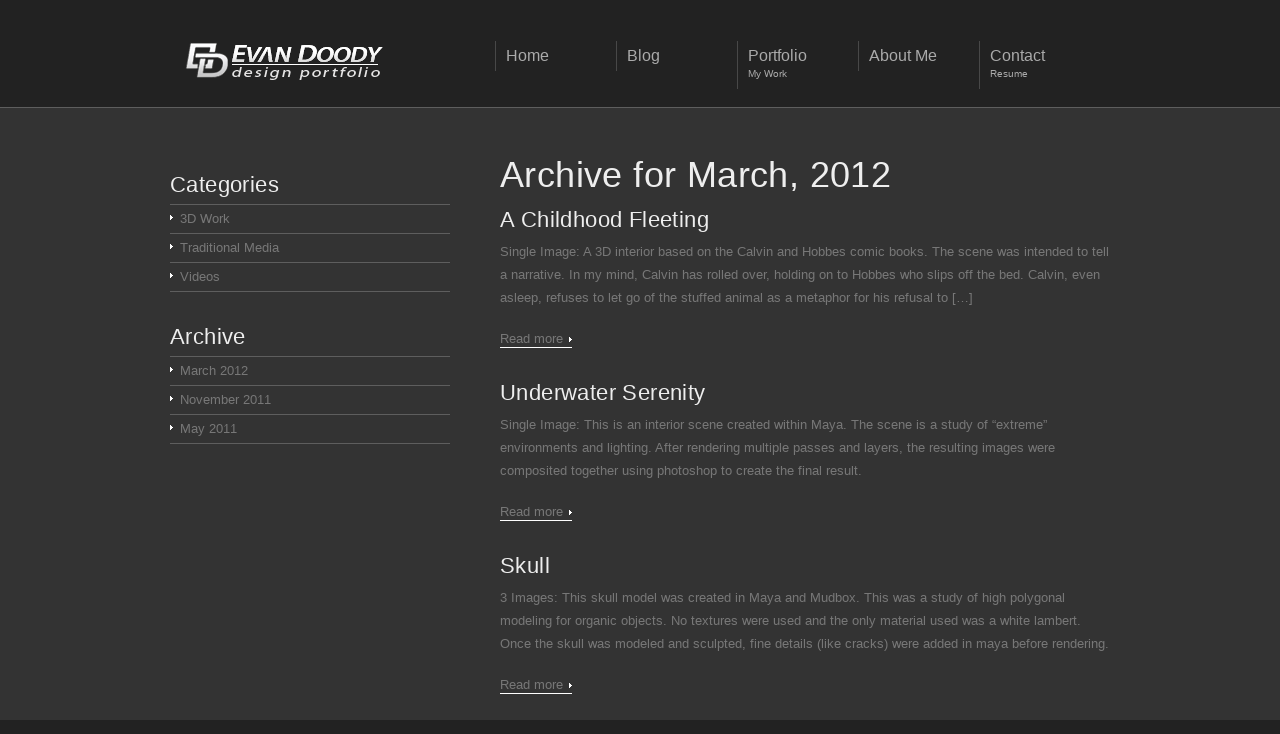

--- FILE ---
content_type: text/html; charset=UTF-8
request_url: http://www.evandoody.com/portfolio/2012/03/
body_size: 7577
content:
<!DOCTYPE html PUBLIC "-//W3C//DTD XHTML 1.0 Strict//EN" "http://www.w3.org/TR/xhtml1/DTD/xhtml1-strict.dtd">
<html xmlns="http://www.w3.org/1999/xhtml">
<head profile="http://gmpg.org/xfn/11">


<!-- basic meta tags -->
<meta http-equiv="Content-Type" content="text/html; charset=UTF-8" />
<meta name="robots" content="noindex, follow" />



<!-- title -->
<title>  2012  March</title>


<!-- feeds and pingback -->
<link rel="alternate" type="application/rss+xml" title="Evan Doody&#039;s Portfolio RSS2 Feed" href="http://www.evandoody.com/portfolio/feed/" />
<link rel="pingback" href="http://www.evandoody.com/portfolio/xmlrpc.php" />


<!-- stylesheets -->
<link rel="stylesheet" href="http://www.evandoody.com/portfolio/wp-content/themes/display/js/prettyPhoto/css/prettyPhoto.css" type="text/css" media="screen"/>
<link rel="stylesheet" href="http://www.evandoody.com/portfolio/wp-content/themes/display/style.css" type="text/css" media="screen" />
<link rel="shortcut icon" href="http://www.evandoody.com/portfolio/wp-content/themes/display/favicon.ico" />

<link rel="stylesheet" href="http://www.evandoody.com/portfolio/wp-content/themes/display/css/style3.css" type="text/css" media="screen"/>


<!-- scripts -->
<script type="text/javascript" src="http://www.evandoody.com/portfolio/wp-content/themes/display/slideshow/js/swfobject/swfobject.js"></script>

<script type="text/javascript">
	var flashvars = {};
	flashvars.xml = "http://www.evandoody.com/portfolio/wp-content/themes/display/slideshow/dont_edit.php";
	var attributes = {};
	attributes.wmode = "transparent";
	attributes.id = "slider";
	swfobject.embedSWF("http://www.evandoody.com/portfolio/wp-content/themes/display/slideshow/cu3er.swf", "featured_image", "940", "420", "9", "expressInstall.swf", flashvars, attributes);
</script>

<!-- Internet Explorer 6 PNG Transparency Fix for all elements with class 'ie6fix' -->	
<!--[if IE 6]>
<script type='text/javascript' src='http://www.evandoody.com/portfolio/wp-content/themes/display/js/dd_belated_png.js'></script>
<script>DD_belatedPNG.fix('.ie6fix');</script>
<style>#footer .box ul li a, #sidebar .box ul a {zoom:1;}</style>
<![endif]-->

<meta name='robots' content='max-image-preview:large' />
		<!-- This site uses the Google Analytics by MonsterInsights plugin v9.10.1 - Using Analytics tracking - https://www.monsterinsights.com/ -->
		<!-- Note: MonsterInsights is not currently configured on this site. The site owner needs to authenticate with Google Analytics in the MonsterInsights settings panel. -->
					<!-- No tracking code set -->
				<!-- / Google Analytics by MonsterInsights -->
		<style id='wp-img-auto-sizes-contain-inline-css' type='text/css'>
img:is([sizes=auto i],[sizes^="auto," i]){contain-intrinsic-size:3000px 1500px}
/*# sourceURL=wp-img-auto-sizes-contain-inline-css */
</style>
<style id='wp-emoji-styles-inline-css' type='text/css'>

	img.wp-smiley, img.emoji {
		display: inline !important;
		border: none !important;
		box-shadow: none !important;
		height: 1em !important;
		width: 1em !important;
		margin: 0 0.07em !important;
		vertical-align: -0.1em !important;
		background: none !important;
		padding: 0 !important;
	}
/*# sourceURL=wp-emoji-styles-inline-css */
</style>
<style id='wp-block-library-inline-css' type='text/css'>
:root{--wp-block-synced-color:#7a00df;--wp-block-synced-color--rgb:122,0,223;--wp-bound-block-color:var(--wp-block-synced-color);--wp-editor-canvas-background:#ddd;--wp-admin-theme-color:#007cba;--wp-admin-theme-color--rgb:0,124,186;--wp-admin-theme-color-darker-10:#006ba1;--wp-admin-theme-color-darker-10--rgb:0,107,160.5;--wp-admin-theme-color-darker-20:#005a87;--wp-admin-theme-color-darker-20--rgb:0,90,135;--wp-admin-border-width-focus:2px}@media (min-resolution:192dpi){:root{--wp-admin-border-width-focus:1.5px}}.wp-element-button{cursor:pointer}:root .has-very-light-gray-background-color{background-color:#eee}:root .has-very-dark-gray-background-color{background-color:#313131}:root .has-very-light-gray-color{color:#eee}:root .has-very-dark-gray-color{color:#313131}:root .has-vivid-green-cyan-to-vivid-cyan-blue-gradient-background{background:linear-gradient(135deg,#00d084,#0693e3)}:root .has-purple-crush-gradient-background{background:linear-gradient(135deg,#34e2e4,#4721fb 50%,#ab1dfe)}:root .has-hazy-dawn-gradient-background{background:linear-gradient(135deg,#faaca8,#dad0ec)}:root .has-subdued-olive-gradient-background{background:linear-gradient(135deg,#fafae1,#67a671)}:root .has-atomic-cream-gradient-background{background:linear-gradient(135deg,#fdd79a,#004a59)}:root .has-nightshade-gradient-background{background:linear-gradient(135deg,#330968,#31cdcf)}:root .has-midnight-gradient-background{background:linear-gradient(135deg,#020381,#2874fc)}:root{--wp--preset--font-size--normal:16px;--wp--preset--font-size--huge:42px}.has-regular-font-size{font-size:1em}.has-larger-font-size{font-size:2.625em}.has-normal-font-size{font-size:var(--wp--preset--font-size--normal)}.has-huge-font-size{font-size:var(--wp--preset--font-size--huge)}.has-text-align-center{text-align:center}.has-text-align-left{text-align:left}.has-text-align-right{text-align:right}.has-fit-text{white-space:nowrap!important}#end-resizable-editor-section{display:none}.aligncenter{clear:both}.items-justified-left{justify-content:flex-start}.items-justified-center{justify-content:center}.items-justified-right{justify-content:flex-end}.items-justified-space-between{justify-content:space-between}.screen-reader-text{border:0;clip-path:inset(50%);height:1px;margin:-1px;overflow:hidden;padding:0;position:absolute;width:1px;word-wrap:normal!important}.screen-reader-text:focus{background-color:#ddd;clip-path:none;color:#444;display:block;font-size:1em;height:auto;left:5px;line-height:normal;padding:15px 23px 14px;text-decoration:none;top:5px;width:auto;z-index:100000}html :where(.has-border-color){border-style:solid}html :where([style*=border-top-color]){border-top-style:solid}html :where([style*=border-right-color]){border-right-style:solid}html :where([style*=border-bottom-color]){border-bottom-style:solid}html :where([style*=border-left-color]){border-left-style:solid}html :where([style*=border-width]){border-style:solid}html :where([style*=border-top-width]){border-top-style:solid}html :where([style*=border-right-width]){border-right-style:solid}html :where([style*=border-bottom-width]){border-bottom-style:solid}html :where([style*=border-left-width]){border-left-style:solid}html :where(img[class*=wp-image-]){height:auto;max-width:100%}:where(figure){margin:0 0 1em}html :where(.is-position-sticky){--wp-admin--admin-bar--position-offset:var(--wp-admin--admin-bar--height,0px)}@media screen and (max-width:600px){html :where(.is-position-sticky){--wp-admin--admin-bar--position-offset:0px}}

/*# sourceURL=wp-block-library-inline-css */
</style><style id='global-styles-inline-css' type='text/css'>
:root{--wp--preset--aspect-ratio--square: 1;--wp--preset--aspect-ratio--4-3: 4/3;--wp--preset--aspect-ratio--3-4: 3/4;--wp--preset--aspect-ratio--3-2: 3/2;--wp--preset--aspect-ratio--2-3: 2/3;--wp--preset--aspect-ratio--16-9: 16/9;--wp--preset--aspect-ratio--9-16: 9/16;--wp--preset--color--black: #000000;--wp--preset--color--cyan-bluish-gray: #abb8c3;--wp--preset--color--white: #ffffff;--wp--preset--color--pale-pink: #f78da7;--wp--preset--color--vivid-red: #cf2e2e;--wp--preset--color--luminous-vivid-orange: #ff6900;--wp--preset--color--luminous-vivid-amber: #fcb900;--wp--preset--color--light-green-cyan: #7bdcb5;--wp--preset--color--vivid-green-cyan: #00d084;--wp--preset--color--pale-cyan-blue: #8ed1fc;--wp--preset--color--vivid-cyan-blue: #0693e3;--wp--preset--color--vivid-purple: #9b51e0;--wp--preset--gradient--vivid-cyan-blue-to-vivid-purple: linear-gradient(135deg,rgb(6,147,227) 0%,rgb(155,81,224) 100%);--wp--preset--gradient--light-green-cyan-to-vivid-green-cyan: linear-gradient(135deg,rgb(122,220,180) 0%,rgb(0,208,130) 100%);--wp--preset--gradient--luminous-vivid-amber-to-luminous-vivid-orange: linear-gradient(135deg,rgb(252,185,0) 0%,rgb(255,105,0) 100%);--wp--preset--gradient--luminous-vivid-orange-to-vivid-red: linear-gradient(135deg,rgb(255,105,0) 0%,rgb(207,46,46) 100%);--wp--preset--gradient--very-light-gray-to-cyan-bluish-gray: linear-gradient(135deg,rgb(238,238,238) 0%,rgb(169,184,195) 100%);--wp--preset--gradient--cool-to-warm-spectrum: linear-gradient(135deg,rgb(74,234,220) 0%,rgb(151,120,209) 20%,rgb(207,42,186) 40%,rgb(238,44,130) 60%,rgb(251,105,98) 80%,rgb(254,248,76) 100%);--wp--preset--gradient--blush-light-purple: linear-gradient(135deg,rgb(255,206,236) 0%,rgb(152,150,240) 100%);--wp--preset--gradient--blush-bordeaux: linear-gradient(135deg,rgb(254,205,165) 0%,rgb(254,45,45) 50%,rgb(107,0,62) 100%);--wp--preset--gradient--luminous-dusk: linear-gradient(135deg,rgb(255,203,112) 0%,rgb(199,81,192) 50%,rgb(65,88,208) 100%);--wp--preset--gradient--pale-ocean: linear-gradient(135deg,rgb(255,245,203) 0%,rgb(182,227,212) 50%,rgb(51,167,181) 100%);--wp--preset--gradient--electric-grass: linear-gradient(135deg,rgb(202,248,128) 0%,rgb(113,206,126) 100%);--wp--preset--gradient--midnight: linear-gradient(135deg,rgb(2,3,129) 0%,rgb(40,116,252) 100%);--wp--preset--font-size--small: 13px;--wp--preset--font-size--medium: 20px;--wp--preset--font-size--large: 36px;--wp--preset--font-size--x-large: 42px;--wp--preset--spacing--20: 0.44rem;--wp--preset--spacing--30: 0.67rem;--wp--preset--spacing--40: 1rem;--wp--preset--spacing--50: 1.5rem;--wp--preset--spacing--60: 2.25rem;--wp--preset--spacing--70: 3.38rem;--wp--preset--spacing--80: 5.06rem;--wp--preset--shadow--natural: 6px 6px 9px rgba(0, 0, 0, 0.2);--wp--preset--shadow--deep: 12px 12px 50px rgba(0, 0, 0, 0.4);--wp--preset--shadow--sharp: 6px 6px 0px rgba(0, 0, 0, 0.2);--wp--preset--shadow--outlined: 6px 6px 0px -3px rgb(255, 255, 255), 6px 6px rgb(0, 0, 0);--wp--preset--shadow--crisp: 6px 6px 0px rgb(0, 0, 0);}:where(.is-layout-flex){gap: 0.5em;}:where(.is-layout-grid){gap: 0.5em;}body .is-layout-flex{display: flex;}.is-layout-flex{flex-wrap: wrap;align-items: center;}.is-layout-flex > :is(*, div){margin: 0;}body .is-layout-grid{display: grid;}.is-layout-grid > :is(*, div){margin: 0;}:where(.wp-block-columns.is-layout-flex){gap: 2em;}:where(.wp-block-columns.is-layout-grid){gap: 2em;}:where(.wp-block-post-template.is-layout-flex){gap: 1.25em;}:where(.wp-block-post-template.is-layout-grid){gap: 1.25em;}.has-black-color{color: var(--wp--preset--color--black) !important;}.has-cyan-bluish-gray-color{color: var(--wp--preset--color--cyan-bluish-gray) !important;}.has-white-color{color: var(--wp--preset--color--white) !important;}.has-pale-pink-color{color: var(--wp--preset--color--pale-pink) !important;}.has-vivid-red-color{color: var(--wp--preset--color--vivid-red) !important;}.has-luminous-vivid-orange-color{color: var(--wp--preset--color--luminous-vivid-orange) !important;}.has-luminous-vivid-amber-color{color: var(--wp--preset--color--luminous-vivid-amber) !important;}.has-light-green-cyan-color{color: var(--wp--preset--color--light-green-cyan) !important;}.has-vivid-green-cyan-color{color: var(--wp--preset--color--vivid-green-cyan) !important;}.has-pale-cyan-blue-color{color: var(--wp--preset--color--pale-cyan-blue) !important;}.has-vivid-cyan-blue-color{color: var(--wp--preset--color--vivid-cyan-blue) !important;}.has-vivid-purple-color{color: var(--wp--preset--color--vivid-purple) !important;}.has-black-background-color{background-color: var(--wp--preset--color--black) !important;}.has-cyan-bluish-gray-background-color{background-color: var(--wp--preset--color--cyan-bluish-gray) !important;}.has-white-background-color{background-color: var(--wp--preset--color--white) !important;}.has-pale-pink-background-color{background-color: var(--wp--preset--color--pale-pink) !important;}.has-vivid-red-background-color{background-color: var(--wp--preset--color--vivid-red) !important;}.has-luminous-vivid-orange-background-color{background-color: var(--wp--preset--color--luminous-vivid-orange) !important;}.has-luminous-vivid-amber-background-color{background-color: var(--wp--preset--color--luminous-vivid-amber) !important;}.has-light-green-cyan-background-color{background-color: var(--wp--preset--color--light-green-cyan) !important;}.has-vivid-green-cyan-background-color{background-color: var(--wp--preset--color--vivid-green-cyan) !important;}.has-pale-cyan-blue-background-color{background-color: var(--wp--preset--color--pale-cyan-blue) !important;}.has-vivid-cyan-blue-background-color{background-color: var(--wp--preset--color--vivid-cyan-blue) !important;}.has-vivid-purple-background-color{background-color: var(--wp--preset--color--vivid-purple) !important;}.has-black-border-color{border-color: var(--wp--preset--color--black) !important;}.has-cyan-bluish-gray-border-color{border-color: var(--wp--preset--color--cyan-bluish-gray) !important;}.has-white-border-color{border-color: var(--wp--preset--color--white) !important;}.has-pale-pink-border-color{border-color: var(--wp--preset--color--pale-pink) !important;}.has-vivid-red-border-color{border-color: var(--wp--preset--color--vivid-red) !important;}.has-luminous-vivid-orange-border-color{border-color: var(--wp--preset--color--luminous-vivid-orange) !important;}.has-luminous-vivid-amber-border-color{border-color: var(--wp--preset--color--luminous-vivid-amber) !important;}.has-light-green-cyan-border-color{border-color: var(--wp--preset--color--light-green-cyan) !important;}.has-vivid-green-cyan-border-color{border-color: var(--wp--preset--color--vivid-green-cyan) !important;}.has-pale-cyan-blue-border-color{border-color: var(--wp--preset--color--pale-cyan-blue) !important;}.has-vivid-cyan-blue-border-color{border-color: var(--wp--preset--color--vivid-cyan-blue) !important;}.has-vivid-purple-border-color{border-color: var(--wp--preset--color--vivid-purple) !important;}.has-vivid-cyan-blue-to-vivid-purple-gradient-background{background: var(--wp--preset--gradient--vivid-cyan-blue-to-vivid-purple) !important;}.has-light-green-cyan-to-vivid-green-cyan-gradient-background{background: var(--wp--preset--gradient--light-green-cyan-to-vivid-green-cyan) !important;}.has-luminous-vivid-amber-to-luminous-vivid-orange-gradient-background{background: var(--wp--preset--gradient--luminous-vivid-amber-to-luminous-vivid-orange) !important;}.has-luminous-vivid-orange-to-vivid-red-gradient-background{background: var(--wp--preset--gradient--luminous-vivid-orange-to-vivid-red) !important;}.has-very-light-gray-to-cyan-bluish-gray-gradient-background{background: var(--wp--preset--gradient--very-light-gray-to-cyan-bluish-gray) !important;}.has-cool-to-warm-spectrum-gradient-background{background: var(--wp--preset--gradient--cool-to-warm-spectrum) !important;}.has-blush-light-purple-gradient-background{background: var(--wp--preset--gradient--blush-light-purple) !important;}.has-blush-bordeaux-gradient-background{background: var(--wp--preset--gradient--blush-bordeaux) !important;}.has-luminous-dusk-gradient-background{background: var(--wp--preset--gradient--luminous-dusk) !important;}.has-pale-ocean-gradient-background{background: var(--wp--preset--gradient--pale-ocean) !important;}.has-electric-grass-gradient-background{background: var(--wp--preset--gradient--electric-grass) !important;}.has-midnight-gradient-background{background: var(--wp--preset--gradient--midnight) !important;}.has-small-font-size{font-size: var(--wp--preset--font-size--small) !important;}.has-medium-font-size{font-size: var(--wp--preset--font-size--medium) !important;}.has-large-font-size{font-size: var(--wp--preset--font-size--large) !important;}.has-x-large-font-size{font-size: var(--wp--preset--font-size--x-large) !important;}
/*# sourceURL=global-styles-inline-css */
</style>

<style id='classic-theme-styles-inline-css' type='text/css'>
/*! This file is auto-generated */
.wp-block-button__link{color:#fff;background-color:#32373c;border-radius:9999px;box-shadow:none;text-decoration:none;padding:calc(.667em + 2px) calc(1.333em + 2px);font-size:1.125em}.wp-block-file__button{background:#32373c;color:#fff;text-decoration:none}
/*# sourceURL=/wp-includes/css/classic-themes.min.css */
</style>
<script type="text/javascript" src="http://www.evandoody.com/portfolio/wp-includes/js/jquery/jquery.min.js?ver=3.7.1" id="jquery-core-js"></script>
<script type="text/javascript" src="http://www.evandoody.com/portfolio/wp-includes/js/jquery/jquery-migrate.min.js?ver=3.4.1" id="jquery-migrate-js"></script>
<script type="text/javascript" src="http://www.evandoody.com/portfolio/wp-content/themes/display/js/prettyPhoto/js/jquery.prettyPhoto.js?ver=6.9" id="prettyphoto-js"></script>
<script type="text/javascript" src="http://www.evandoody.com/portfolio/wp-content/themes/display/js/custom.js?ver=6.9" id="my_customJs-js"></script>
<link rel="https://api.w.org/" href="http://www.evandoody.com/portfolio/wp-json/" /><link rel="EditURI" type="application/rsd+xml" title="RSD" href="http://www.evandoody.com/portfolio/xmlrpc.php?rsd" />


<!-- Debugging help, do not remove -->
<meta name="Framework" content="Kpress" />
<meta name="Theme Version" content="2.0.2" />
<meta name="Framework Version" content="1.4" />
<meta name="CMS Version" content="6.9" />



<!-- meta tags, needed for javascript -->
<meta name="autorotate" content="1" />
<meta name="autorotate_duration" content="5" />
<meta name="temp_url" content="http://www.evandoody.com/portfolio/wp-content/themes/display" />


</head>


<body id='subpage' class="archive date wp-theme-display">

	<div class='wrapper'>
	
		<div id="top">
		
			<div id="head">
	
				<h1 class="logo ie6fix "><a href="http://www.evandoody.com/portfolio/"><img src="http://www.evandoody.com/portfolio/wp-content/themes/display/images/doodyimages/mylogo.png" alt="http://www.evandoody.com/portfolio" /></a></h1>
				
				<ul id="nav" class="nav"><li class="li_item"><a class="navlink " href="http://www.evandoody.com/portfolio/"><strong>Home</strong><span></span></a></li>
<li class="li_item"><a class="navlink " href="http://blogofdoody.blogspot.com/"><strong>Blog</strong><span></span></a></li>
<li class="li_item"><a class="navlink " href="http://www.evandoody.com/portfolio/portfolio-home/"><strong>Portfolio</strong><span>My Work</span></a><ul>
<li class="li_item"><a class="navlink " href="http://www.evandoody.com/portfolio/3d-work-2/">3D Work</a></li>
<li class="li_item"><a class="navlink " href="http://www.evandoody.com/portfolio/traditional-media/">Traditional Media</a></li>
<li class="li_item"><a class="navlink " href="http://www.evandoody.com/portfolio/videos/">Videos</a></li></ul>
</li>
<li class="li_item"><a class="navlink " href="http://www.evandoody.com/portfolio/aboutme/"><strong>About Me</strong><span></span></a></li>
<li class="li_item"><a class="navlink " href="http://www.evandoody.com/portfolio/contact-information/"><strong>Contact</strong><span>Resume</span></a></li></ul>
				
			</div>	<!-- end #head -->


        
 
<div id="main">

	<div id="content">	
	<h2>				Archive for March, 2012			
				</h2>
		
			
		<div class='entry blogentry'>

			<h3><a href="http://www.evandoody.com/portfolio/2012/03/a-childhood-fleeting/" rel="bookmark" title="Permanent Link: A Childhood Fleeting">A Childhood Fleeting</a></h3>
		<p>Single Image: A 3D interior based on the Calvin and Hobbes comic books. The scene was intended to tell a narrative. In my mind, Calvin has rolled over, holding on to Hobbes who slips off the bed. Calvin, even asleep, refuses to let go of the stuffed animal as a metaphor for his refusal to [&hellip;]</p>
		<a href="http://www.evandoody.com/portfolio/2012/03/a-childhood-fleeting/" class="more-link">Read more</a>
	</div><!--end entry-->
	
		<div class='entry blogentry'>

			<h3><a href="http://www.evandoody.com/portfolio/2012/03/underwater-serenity/" rel="bookmark" title="Permanent Link: Underwater Serenity">Underwater Serenity</a></h3>
		<p>Single Image: This is an interior scene created within Maya. The scene is a study of &#8220;extreme&#8221; environments and lighting. After rendering multiple passes and layers, the resulting images were composited together using photoshop to create the final result.</p>
		<a href="http://www.evandoody.com/portfolio/2012/03/underwater-serenity/" class="more-link">Read more</a>
	</div><!--end entry-->
	
		<div class='entry blogentry'>

			<h3><a href="http://www.evandoody.com/portfolio/2012/03/skull-2/" rel="bookmark" title="Permanent Link: Skull">Skull</a></h3>
		<p>3 Images: This skull model was created in Maya and Mudbox. This was a study of high polygonal modeling for organic objects. No textures were used and the only material used was a white lambert. Once the skull was modeled and sculpted, fine details (like cracks) were added in maya before rendering.</p>
		<a href="http://www.evandoody.com/portfolio/2012/03/skull-2/" class="more-link">Read more</a>
	</div><!--end entry-->
	  
</div><!-- end content -->

			<div id='sidebar'>
			
			
						<div class='box box_small'>
	            <h3>Categories</h3>
				<ul>
	            	<li class="cat-item cat-item-4"><a href="http://www.evandoody.com/portfolio/category/3d-work/">3D Work</a>
</li>
	<li class="cat-item cat-item-3"><a href="http://www.evandoody.com/portfolio/category/traditional-media/">Traditional Media</a>
</li>
	<li class="cat-item cat-item-5"><a href="http://www.evandoody.com/portfolio/category/videos/">Videos</a>
</li>
	            </ul>
            </div>

			<div class='box box_small'>
	            <h3>Archive</h3>
				<ul>
	            	<li><a href='http://www.evandoody.com/portfolio/2012/03/' aria-current="page">March 2012</a></li>
	<li><a href='http://www.evandoody.com/portfolio/2011/11/'>November 2011</a></li>
	<li><a href='http://www.evandoody.com/portfolio/2011/05/'>May 2011</a></li>
	            </ul>
            </div>
				
			</div><!-- end #sidebar -->

         
</div><!--end main-->

	</div><!-- end #top -->
</div><!-- end #wrapper -->  

<div class='wrapper' id='footerwrap'>

	<div id='footer'>
		<div class='footer_widgets'>
					<div class='box box_mini'>
				<h4>Pages</h4>
				<ul>
		        <li class="page_item page-item-37"><a href="http://www.evandoody.com/portfolio/3d-work-2/">3D Work</a></li>
<li class="page_item page-item-32"><a href="http://www.evandoody.com/portfolio/aboutme/">About Me</a></li>
<li class="page_item page-item-31"><a href="http://www.evandoody.com/portfolio/contact-information/">Contact Information</a></li>
<li class="page_item page-item-12"><a href="http://www.evandoody.com/portfolio/portfolio-home/">Portfolio Home</a></li>
<li class="page_item page-item-38"><a href="http://www.evandoody.com/portfolio/traditional-media/">Traditional Media</a></li>
<li class="page_item page-item-39"><a href="http://www.evandoody.com/portfolio/videos/">Videos</a></li>
		        </ul>
    		</div>
    		
			<div class='box box_mini'>
	            <h4>Archive</h4>
				<ul>
	            	<li><a href='http://www.evandoody.com/portfolio/2012/03/' aria-current="page">March 2012</a></li>
	<li><a href='http://www.evandoody.com/portfolio/2011/11/'>November 2011</a></li>
	<li><a href='http://www.evandoody.com/portfolio/2011/05/'>May 2011</a></li>
	            </ul>
            </div>
            
			<div class='box box_mini'>
	            <h4>Categories</h4>
				<ul>
	            	<li class="cat-item cat-item-4"><a href="http://www.evandoody.com/portfolio/category/3d-work/">3D Work</a>
</li>
	<li class="cat-item cat-item-3"><a href="http://www.evandoody.com/portfolio/category/traditional-media/">Traditional Media</a>
</li>
	<li class="cat-item cat-item-5"><a href="http://www.evandoody.com/portfolio/category/videos/">Videos</a>
</li>
	            </ul>
            </div>
            
			<div class='box box_mini'>
	            <h4>Blogroll</h4>
				<ul>
	            <li><a href="http://codex.wordpress.org/">Documentation</a></li>
<li><a href="http://wordpress.org/extend/plugins/">Plugins</a></li>
<li><a href="http://wordpress.org/extend/ideas/">Suggest Ideas</a></li>
<li><a href="http://wordpress.org/support/">Support Forum</a></li>
<li><a href="http://wordpress.org/extend/themes/">Themes</a></li>
<li><a href="http://wordpress.org/news/">WordPress Blog</a></li>
<li><a href="http://planet.wordpress.org/">WordPress Planet</a></li>
	            </ul>
            </div>
		
		
		
				</div>
		<div class="box box_custom_footer">
		
						
			<!-- big button -->
			<a href='' class='custom_button ie6fix rounded'>
				<strong>Contact</strong>
				<span></span>
			</a>
			
			
			<div id='sitesearch_footer'>
			<h4>Search Site</h4>
				<form method="get" id="searchform" action="http://www.evandoody.com/portfolio/">
<div><input type="text" class='rounded' value="" name="s" id="s" />
<input type="submit" class="button ie6fix" id="searchsubmit" value="." />
</div>
</form>
			</div>
			
			<!-- copyright text -->
			<p>This site uses valid HTML and CSS. All content Copyright © 2010 DISPLAY, Inc</p>
			
			<!-- social bookmarks -->
			<ul class="social_bookmarks">
				<li class='rss'><a class='ie6fix' href="http://www.evandoody.com/portfolio/feed/">RSS</a></li>
				<li class='facebook'><a class='ie6fix' href='http://facebook.com/evan.doody'>Facebook</a></li>			</ul>
		</div>
	
	
	</div><!--end footer-->
	
</div>
<script type="speculationrules">
{"prefetch":[{"source":"document","where":{"and":[{"href_matches":"/portfolio/*"},{"not":{"href_matches":["/portfolio/wp-*.php","/portfolio/wp-admin/*","/portfolio/wp-content/uploads/*","/portfolio/wp-content/*","/portfolio/wp-content/plugins/*","/portfolio/wp-content/themes/display/*","/portfolio/*\\?(.+)"]}},{"not":{"selector_matches":"a[rel~=\"nofollow\"]"}},{"not":{"selector_matches":".no-prefetch, .no-prefetch a"}}]},"eagerness":"conservative"}]}
</script>
<script id="wp-emoji-settings" type="application/json">
{"baseUrl":"https://s.w.org/images/core/emoji/17.0.2/72x72/","ext":".png","svgUrl":"https://s.w.org/images/core/emoji/17.0.2/svg/","svgExt":".svg","source":{"concatemoji":"http://www.evandoody.com/portfolio/wp-includes/js/wp-emoji-release.min.js?ver=6.9"}}
</script>
<script type="module">
/* <![CDATA[ */
/*! This file is auto-generated */
const a=JSON.parse(document.getElementById("wp-emoji-settings").textContent),o=(window._wpemojiSettings=a,"wpEmojiSettingsSupports"),s=["flag","emoji"];function i(e){try{var t={supportTests:e,timestamp:(new Date).valueOf()};sessionStorage.setItem(o,JSON.stringify(t))}catch(e){}}function c(e,t,n){e.clearRect(0,0,e.canvas.width,e.canvas.height),e.fillText(t,0,0);t=new Uint32Array(e.getImageData(0,0,e.canvas.width,e.canvas.height).data);e.clearRect(0,0,e.canvas.width,e.canvas.height),e.fillText(n,0,0);const a=new Uint32Array(e.getImageData(0,0,e.canvas.width,e.canvas.height).data);return t.every((e,t)=>e===a[t])}function p(e,t){e.clearRect(0,0,e.canvas.width,e.canvas.height),e.fillText(t,0,0);var n=e.getImageData(16,16,1,1);for(let e=0;e<n.data.length;e++)if(0!==n.data[e])return!1;return!0}function u(e,t,n,a){switch(t){case"flag":return n(e,"\ud83c\udff3\ufe0f\u200d\u26a7\ufe0f","\ud83c\udff3\ufe0f\u200b\u26a7\ufe0f")?!1:!n(e,"\ud83c\udde8\ud83c\uddf6","\ud83c\udde8\u200b\ud83c\uddf6")&&!n(e,"\ud83c\udff4\udb40\udc67\udb40\udc62\udb40\udc65\udb40\udc6e\udb40\udc67\udb40\udc7f","\ud83c\udff4\u200b\udb40\udc67\u200b\udb40\udc62\u200b\udb40\udc65\u200b\udb40\udc6e\u200b\udb40\udc67\u200b\udb40\udc7f");case"emoji":return!a(e,"\ud83e\u1fac8")}return!1}function f(e,t,n,a){let r;const o=(r="undefined"!=typeof WorkerGlobalScope&&self instanceof WorkerGlobalScope?new OffscreenCanvas(300,150):document.createElement("canvas")).getContext("2d",{willReadFrequently:!0}),s=(o.textBaseline="top",o.font="600 32px Arial",{});return e.forEach(e=>{s[e]=t(o,e,n,a)}),s}function r(e){var t=document.createElement("script");t.src=e,t.defer=!0,document.head.appendChild(t)}a.supports={everything:!0,everythingExceptFlag:!0},new Promise(t=>{let n=function(){try{var e=JSON.parse(sessionStorage.getItem(o));if("object"==typeof e&&"number"==typeof e.timestamp&&(new Date).valueOf()<e.timestamp+604800&&"object"==typeof e.supportTests)return e.supportTests}catch(e){}return null}();if(!n){if("undefined"!=typeof Worker&&"undefined"!=typeof OffscreenCanvas&&"undefined"!=typeof URL&&URL.createObjectURL&&"undefined"!=typeof Blob)try{var e="postMessage("+f.toString()+"("+[JSON.stringify(s),u.toString(),c.toString(),p.toString()].join(",")+"));",a=new Blob([e],{type:"text/javascript"});const r=new Worker(URL.createObjectURL(a),{name:"wpTestEmojiSupports"});return void(r.onmessage=e=>{i(n=e.data),r.terminate(),t(n)})}catch(e){}i(n=f(s,u,c,p))}t(n)}).then(e=>{for(const n in e)a.supports[n]=e[n],a.supports.everything=a.supports.everything&&a.supports[n],"flag"!==n&&(a.supports.everythingExceptFlag=a.supports.everythingExceptFlag&&a.supports[n]);var t;a.supports.everythingExceptFlag=a.supports.everythingExceptFlag&&!a.supports.flag,a.supports.everything||((t=a.source||{}).concatemoji?r(t.concatemoji):t.wpemoji&&t.twemoji&&(r(t.twemoji),r(t.wpemoji)))});
//# sourceURL=http://www.evandoody.com/portfolio/wp-includes/js/wp-emoji-loader.min.js
/* ]]> */
</script>
</body>
</html>

--- FILE ---
content_type: text/css
request_url: http://www.evandoody.com/portfolio/wp-content/themes/display/style.css
body_size: 3708
content:
/*	
Theme Name: Display
Description: A sleek themeforest Portfolio and Business Template
Version: 2.0.2
Author: Kriesi
Author URI: http://www.kriesi.at
*/



/*Small reset*/
body, ul, ol, h1,h2,h3,h4,h5,h6,form,li,p{
margin:0;
padding:0;
}

/*Structured layout mainpage*/


body{
font-size:13px;
font-family: Arial, Helvetica, Verdana, san-serif;
line-height:23px;
position:relative;
}

.wrapper{ 
width:100%;
position:relative;
display:table;
}

#top{
position:relative;
width:960px;
margin:0 auto;
}


/************************************************************************
HEAD AREA
*************************************************************************/


#head{
height:110px;
z-index: 5;
}

/*LOGO*/

#top .logo, .logo a{
height:90px;
width:210px;
display:block;
position:absolute;
left:20px;
top:13px;
border: none;
padding: 0;
margin:0;
overflow: hidden;
}

#top .logo a, #top .logo a:hover{
top:0;
left:0;
outline:none;
border: none;
}

#top .logobg a{
text-indent:-9999px;
}

.nav{
position: absolute;
right:20px;
top:30px;
list-style-type: none;
list-style-position: outside;
margin:0;
z-index: 5;
}

.nav li{
float: left;
}

.nav li a{
display:block;
float:left;
padding:6px 10px;
width:100px;
border: none;
text-decoration: none;
line-height: 18px;
outline: none;
}


.nav li a strong{
display:block;
font-weight: normal;
font-size: 16px;
}

.nav li ul li a strong{
font-size:12px 
}

.nav li a span{
display:block;
font-size: 10px;
}


/*navigation*/


.nav ul{
margin:0;
padding:0;
list-style-type:none;
list-style-position:outside;
position:relative;
line-height:50px; 
z-index:5;
}


#top .nav ul a{
line-height:28px;
font-size: 12px;
cursor: pointer;
}

#top .nav li{
float:left;
position:relative;
z-index:20;
margin-top:11px;
}

#top .nav li li{
border-left:none;
margin-top:0;
}


#top .nav ul {
display:none;
position:absolute;
top:48px;
width:172px;
left:0;
}

#top .nav li ul a{
width:150px;
height:auto;
float:left;
text-align:left;
padding:0 10px;
}

#top .nav ul ul{
top:auto;
border-top:none;
}	

#top .nav li ul ul {
left:171px;
top:-1px;
}

#top .nav li:hover ul ul, #top .nav li:hover ul ul ul,#top  .nav li:hover ul ul ul ul{
display:none;	
}
#top .nav li:hover ul, #top .nav li li:hover ul, #top .nav li li li:hover ul, #top .nav li li li li:hover ul{
display:block;
}

#top .nav li ul a{
border-top:none;
}

/*featured*/

#featured, #featured:focus{
position:relative;
width:960px;
height:485px;
overflow: hidden;
outline: none;
}

#featured_image, #featured_image:focus{
width:940px;
height:420px;
overflow: hidden;
margin:0 auto;
border: none;
outline: none;
}

#featured object{
padding-left:20px;
}


object, object:focus{
outline: none;
}

#featured_image img, #featured_image a img{
position:absolute;
z-index: 2;
visibility: hidden;
}

#featured #featured_image .current_img, #featured #featured_image .current_img img{
z-index: 3;
visibility: visible;
}

.js_active #featured #featured_image .current_img, .js_active #featured #featured_image .current_img img{
visibility: hidden;
}


/*infotext*/
#infotext{
width:940px;
padding:0 10px;
}

#infotext h2{
font-family:arial;
font-size:18px;
padding:10px 0 12px;
position:relative;
top:2px;
}

/*content*/

#main{
padding-top:40px;
width:940px;
position: relative;
margin: 0 auto;
overflow: hidden;
}

#content{
width:610px;
margin:0;
overflow: hidden;
position:relative;
float:right;
}

.fullwidth #content{
width:940px;
}

#sidebar{
width:280px;
overflow: hidden;
margin-right:50px;
position:relative;
float:left;
}

#sidebar .box{
margin:0;
padding:0 0 10px 0;
}

#sidebar h3{
padding:20px 0 4px;
}


/*sidebar nesting and hiding of indent lists*/
#sidebar .box a{
display:block;
line-height:22px;
padding:3px 10px;
}
#sidebar .box ul ul a{
padding:3px 10px 3px 25px;
}
#sidebar .box ul ul ul a{
padding:3px 10px 3px 40px;
}
#sidebar .box ul ul ul ul a{
padding:3px 10px 3px 55px;
}
#sidebar .box ul ul ul ul ul a{
padding:3px 10px 3px 70px;
}
#sidebar .box ul ul ul ul ul ul a{
padding:3px 10px 3px 85px;
}
#sidebar .box ul ul ul ul ul ul ul a{
padding:3px 10px 3px 100px;
}
#sidebar .box ul ul ul ul ul ul ul ul a{
padding:3px 10px 3px 115px;
}
#sidebar .box ul ul ul ul ul ul ul ul ul a{
padding:3px 10px 3px 130px;
}
#sidebar .box ul ul ul ul ul ul ul ul ul ul a{
padding:3px 10px 3px 145px;
}

.sidebarmenu .current{
font-weight: bold;
}

.sidebarmenu ul ul, .sidebarmenu .currentli_item ul ul, .sidebarmenu .parentli_item .li_item ul{
display:none;
}

.sidebarmenu .currentli_item ul, .sidebarmenu .parentli_item ul{
display: block;
}


.box{
position:relative;
margin-right:50px;
float:left;
overflow: hidden;
padding-bottom: 50px;
}

.wrapper .box3{
margin:0;
}

.wrapper .box_small{
width:280px;
}

.wrapper .box_mini{
width:160px;
margin-right:20px;
}

.box_small h3{
padding:15px 0 4px 0;
}

/*sidebar widgets*/



.widget_search #s{
border: none;
width:219px;
padding:8px 50px 8px 10px;
color:#ccc;
}

#sidebar .widget_search #searchsubmit{
border: none;
display:block;
height:33px;
position:absolute;
right:0px;
text-indent:-9999px;
top:0px;
width:36px;
cursor: pointer;
padding:0;
outline: none;
}

#main #sidebar .widget_tag_cloud a {
display:inline;
border:none;
background: none;
padding:3px;
line-height: 1.5em;
}

#main #sidebar .textwidget a{
display:inline;
background: none;
padding: 0;
margin: 0;
}


#main #sidebar .rsswidget{
background: none;
}

#sidebar .rsswidget img{
display:none;
}

.rss-date, .rssSummary, .widget_rss cite{
padding:3px 10px;
}

#main #sidebar .box .recentcomments a{
background-image: none;
border: none;
}

#main #sidebar .box .recentcomments{
display:block;
line-height:22px;
padding:3px 10px;
}

/*--------------------calendar--------------------*/
#wp-calendar a, #wp-calendar a:visited {
display:block;
text-decoration:none;
padding:0;
border:none;
width:auto;
}

#wp-calendar a:hover{
display:block;
}

#wp-calendar {
empty-cells: show;
width:100%;
text-align:center;

}

#wp-calendar #next a,#wp-calendar #prev a {
text-decoration:none;
display:block;
background: none;
border:none;
}
#wp-calendar #next a:hover,#wp-calendar #prev a:hover {
}

#wp-calendar caption {
margin-bottom:5px;
}


/*blog*/
.entry{
position: relative;
padding-bottom:30px;
clear:both;
float:left;
width: 100%;
}

.entry .box{
padding-bottom:0;
}

.post_data{
border-left:none;
border-right:none;
font-size:11px;
line-height:22px;
padding:3px 1px;
position:relative;
float:left;
width:608px;
margin-bottom: 17px;
}

.post_data .categories{
float:left;
}

.post_data .author{
float:right;
}

.blogentry h2{
width:490px;
padding:5px 0 0 0;
}

.blogentry img{
max-width:610px;
}

.entry h2{
padding:5px 0 0 0;
}

.entry .date{
height:44px;
position:absolute;
right:0;
text-align:center;
width:112px;
top:8px;
}

.entry .day{
font-size:36px;
font-weight:bold;
line-height:45px;
display: block;
width:55px;
position: absolute;
top:0;
left:0;
height:40px;
}

.entry .month{
display:block;
font-size:18px;
left:60px;
line-height:1em;
position:absolute;
text-transform:uppercase;
top:6px;
width:50px;
}

.entry .year{
display:block;
font-size:14px;
font-weight:bold;
left:60px;
letter-spacing:2px;
line-height:1em;
position:absolute;
top:25px;
width:53px;
}

/*pagination*/

#top .pagination {
clear:both;
padding:0 0 60px 0;
position:relative;
z-index:3;
}

#top .pagination span, #top .pagination a{
display:block;
float:left;
font-size:11px;
line-height:13px;
margin: 2px 2px 2px 0;
padding:3px 6px;
text-decoration:none;
width:auto;
}


#top .pagination .current{
font-size:11px;
padding:3px 6px;
}


/*Portfolio*/
#subpage .box_small .more-link,  .box_page .more-link{
position: relative;
top:-13px;
}


/*footer*/
#footer{
width:940px;
position: relative;
padding-top: 30px;
margin: 0 auto;
}

.footer_widgets{
float: left;
width:720px;
overflow: hidden;
}

#footer h1, #footer h2, #footer h3, #footer h4, #footer h5, #footer h6, #footer a
{
color:#cbcbcb;
text-decoration: none;
font-size: 12px;
}

#footer .box_custom_footer{
width:220px;
margin-right:0;
float:right;
overflow: hidden;
}

#footer .box h4, #footer .box h4 a{
text-transform: uppercase;
font-size: 16px;
letter-spacing:1.3px;
border:none;
}

#footer .box ul{
list-style-type: none;
list-style-position: outside;
margin:0;
} 

#footer .box ul ul{
border:none;
}

#footer .box ul li a{
display:block;
padding:3px 10px;
line-height:22px;
position: relative;
}

#footer .custom_button{
width:150px;
padding:10px 60px 10px 10px;
display: block;
text-align: center;
border: none;
}

.rsswidget img{
display: none;
}

.custom_button strong{
display: block;
font-size: 20px;
font-weight: normal;
letter-spacing:1px;
}

.custom_button span{
display: block;
font-size: 14px;
font-weight: normal;
letter-spacing:0.5px;
}

#sitesearch_footer{
padding-top:20px;
position: relative;
}

.box_custom_footer p{
font-size:11px;
line-height: 17px;
padding:10px 0;
}

#searchform{
position: relative;
}

#footer #s{
border: none;
width:160px;
padding:8px 50px 8px 10px;
color:#ccc;
}

#footer .widget #s{
width:100px;
}

#footer #searchsubmit{
border: none;
display:block;
height:35px;
position:absolute;
right:3px;
text-indent:-9999px;
top:0px;
width:35px;
cursor: pointer;
padding:0;
outline: none;
}

.wrapper #footer .social_bookmarks{
border:none;
display: block;
float: left;
width:100%;
}
.wrapper #footer .social_bookmarks li{
float:left;
margin:0;
width:16px;
margin-right:7px;
}

.wrapper #footer .social_bookmarks li a{
height:16px;
width:16px;
display: block;
float:left;
text-indent: -9999px;
border:none;
padding:0;
}

.wrapper #footer .box .recentcomments a{
background-image: none;
border: none;
}

.widget_tag_cloud{
line-height: 2.5em;
}

.widget_tag_cloud a{
padding:2px;
}

/*generic*/
.rounded{
-moz-border-radius: 4px;
-webkit-border-radius:4px;
border-radius:4px;
}

.more-link{
display:block;
line-height:16px;
padding:9px 0 0;
width:72px;
}

input, select, textarea{
font-size:13px;
font-family: Arial, Helevtica, Verdana, san-serif;
position:relative;
outline: none;
}

blockquote {
font-size:12px;
font-style:italic;
margin:0 0 20px;
padding:10px 20px 10px 41px;
}

.wrapper a{
text-decoration:none;
}

.wrapper a:hover{
text-decoration:none;
}

a img, a:hover img{
border:none;
text-decoration:none;
z-index: 2;
position: relative;
outline: none;
}

#main img{
float:left;
margin-bottom: 5px;
display: inline;
}

p{ padding: 0 0 1em 0}



ul, ol{
margin-bottom:10px;
}

ul li{
list-style-type: none;
padding-left:10px;
}

#top .nav, #top .nav li, #sidebar li, #sidebar ul, #footer li, #footer ul{
padding:0;
list-style-type: none;
background: none;
border:none;
}

ol li{
list-style-type: decimal;
list-style-position:inside;
}

#sidebar ul, #sidebar ol{
margin:0px;
}

#sidebar li{
list-style-type:none;	
}


h1,h2,h3,h4,h5,h6, legend{
letter-spacing: 0.4px;
font-weight:normal;
padding-bottom:5px;
line-height:1.4em;
position: relative;
font-family:"Trebuchet MS", Arial, Helvetica, san-serif;
}

h1{clear:both; font-size:38px;font-weight:bold;}
h2{font-size:36px; clear:both;}
h3, legend{font-size:22px; clear:both;}
h4{font-size:16px; clear:both;}
h5{font-size:14px; clear:both;}
h6{font-size:13px; clear:both;}

#top h1 a, #top h2 a, #top h3 a, #top h4 a, #top h5 a, #top h6 a{
text-decoration:none;
border:none;
} 

#top h1 a:hover, #top h2 a:hover, #top h3 a:hover, #top h4 a:hover, #top h5 a:hover, #top h6 a:hover{
text-decoration:none;
border:none;
} 



blockquote p{
padding:11px 0px;
}

blockquote{
margin:0 0 22px 5px;
padding:0 15px;
}

.floatleft{
float:left;
}

.floatright{
float:right;
}

.clearboth{
clear:both;
}

.alignleft{
float:left;
margin:0px 15px 15px 0pt;
}

.alignright{
float:right;
margin:0px 0pt 15px 15px;
}

.aligncenter{
clear:both;
display:block;
margin:10px auto;
padding: 10px 0;
}

#top .extra_margin_right{
margin-right:50px;
}

#top .no_margin_right{
margin-right:0;
}

#top .wp-smiley{
border:none;
padding:0;
}

.meta{
display:block;
position:relative;
top:3px;
font-size:11px;
line-height:14px;
}

.pp_details .pp_nav a.pp_arrow_previous, .pp_details .pp_nav a.pp_arrow_next {
margin-top:8px;
}

.pp_details .pp_nav {
margin:-3px 0 0;
}

.lightbox_video, .lightbox_image{
position: absolute;
z-index: 1;
top:0;
left:0;
}


#top .ie6_lightbox, #footerwrap .ie6_lightbox{
position: relative;
border:none;
}
/*CONTACT FORM*/	



#searchsubmit, #send, #top #submit{
cursor:pointer;
}



.text_input, .text_area{
padding:4px;
font-family: Arial, Helevtica, Verdana, san-serif;
width:200px;
font-size:11.5px;
}

#send, #submit{
padding:4px 20px;
font-family: Arial, Helevtica, Verdana, san-serif;
font-size:11.5px;
}

.hidden{
display:none;
}

#commentform{
padding-bottom:20px;
}


fieldset{
border:none;
padding:0;
margin:0;
overflow:hidden;
}

fieldset label{
padding-left:7px;
}
.blocklabel{
display:block;
padding:10px 0 0 0;
}

#top .text_area{
width:600px;
}

/*CONTACT FORM*/	
#send, #top #submit{
cursor:pointer;

}



/*comments*/
#top .comment-edit-link, #top .comment-meta a{
border:none;
}

.commentlist{
margin-bottom:20px;
float:left;
width:100%;
}

#top .commentlist #comment{
width:70%;
}


.commentlist li{
width:100%;
clear:both;
float:left;
padding:0;
list-style-type:none;
padding:20px 0 0 0;
position:relative;
}
.commentlist .children, .commentlist .children li{
border:none;
}

.gravatar{
float:left;
width:60px;
padding:0px 10px;
text-align: center;
}

.gravatar img{
display:block;
padding:5px;
}

.comment_content{
float:left;
width:524px;
padding-bottom:20px;
}

.commentmetadata{
float:right;
padding-right:10px;
}

.commentmetadata a, .comment-edit-link, .comment-reply-link{
text-decoration: none;
font-size:10px;
}

#top .comment-reply-link{
border:none;
}

.comment-edit-link{
padding-left:10px;
}

.says{
display:none;
}

.author_name{
font-weight:bold;
font-style:normal;
font-size:15px;
float:left;
}

.comment_text{
clear:both;
}

.comment-reply-link{
text-align: center;
display: block;
}

.commentlist #respond{
padding-left:80px;
}

#cancel-comment-reply-link{
text-decoration: none;
margin-left:15px;
font-size: 10px;
}

.commentlist .children{
padding:0 0 0 70px;
}
.commentlist .children li .comment_content{
width:454px;
}

.commentlist .children .children li .comment_content{
width:384px;
}

.commentlist .children .children .children li .comment_content{
width:314px;
}

.commentlist .children .children .children .children li .comment_content{
width:244px;
}

.commentlist .children .children .children .children .children li .comment_content{
padding:0;
}

.comment_nav{
position: relative;
top:-13px;
font-size: 10px;
z-index: 4;
}

.comment_nav a{
text-decoration: none;
}

.comment_prev{
float:left;
}
.comment_next{
float:right;
}





--- FILE ---
content_type: text/css
request_url: http://www.evandoody.com/portfolio/wp-content/themes/display/css/style3.css
body_size: 1289
content:

/*Structured layout mainpage*/
body{
color:#777;
background: #222;
}

.wrapper{ 
background: #333 url(../images/skin3/bg.png) repeat-x left top;
}

#subpage .wrapper{
background: #333 url(../images/skin3/bg.png) repeat-x 0 -370px;
}

#footerwrap, #subpage #footerwrap{
background: #222;
border-top:1px solid #5e5e5e;
}

/*HEAD AREA*/

#top .logobg a{
background: transparent url(../images/skin3/logo.png) no-repeat left top;
}

.nav li a{
border-left:1px solid #484848;
color:#aaa;
}

.nav .currentli_item a, .nav li a:hover{
color:#fff;
}

#top .nav li ul a{
border:1px solid #484848;
border-top:none;
color:#aaa;
background: #222;
}

#top .nav li ul a:hover{
background:#262626;
color:#fff;
}

#top .nav li ul {
border-top:1px solid #484848;
}


/*featured*/

#featured{
background:transparent url(../images/skin3/shadow.jpg) no-repeat scroll 0px 368px;
}

/*infotext*/
#infotext{
background:transparent url(../images/skin3/bg_infotext.png) no-repeat scroll 0px -1px;
}

#infotext h2{
background:transparent url(../images/skin3/bg_infotext.png) no-repeat scroll center bottom;
color:#999;
}

#infotext h2 strong{
color: #fff;
}

/*content*/

#sidebar #searchform, #sidebar h3{
border-bottom:1px solid #5e5e5e;
}

ul{
border-top:1px solid #5e5e5e;
}

blockquote{
border-left:5px solid #5e5e5e;
}

#sidebar .box a, #main #sidebar .box .recentcomments, ul li{
background:transparent url(../images/skin3/bullet_white.png) no-repeat scroll 0px 10px;
border-bottom:1px solid #5e5e5e;
}

#sidebar .box ul ul a{
background:transparent url(../images/skin3/bullet_white.png) no-repeat scroll 10px center;
}
#sidebar .box ul ul ul a{
background:transparent url(../images/skin3/bullet_white.png) no-repeat scroll 20px center;
}
#sidebar .box ul ul ul ul a{
background:transparent url(../images/skin3/bullet_white.png) no-repeat scroll 30px center;
}
#sidebar .box ul ul ul ul ul a{
background:transparent url(../images/skin3/bullet_white.png) no-repeat scroll 40px center;
}


/*blog*/

.post_data{
border:1px solid #5e5e5e;
border-left:none;
border-right:none;
}

.entry .date{
color:#8D8D8D;
}

.entry .day{
border-right:1px solid #cacaca;
}


/*pagination*/

#top .pagination span, #top .pagination a{
border:1px solid #666666;
}

#top .pagination a:hover{
border:1px solid #fff;
}

#top .pagination .current{
background: #666666;
border:1px solid #222;
color:#fff;
}




/*footer*/
#footer{
color: #cbcbcb;
}

#footer h1, #footer h2, #footer h3, #footer h4, #footer h5, #footer h6, #footer a
{
color:#cbcbcb;
}

#footer .box ul{
border-top:1px solid #4a4a4a;
} 

#footer .box ul li a, .wrapper #footer .box .recentcomments{
border-bottom:1px solid #4a4a4a;
background: transparent url(../images/skin3/bullet_grey.png) left 11px no-repeat;
}

#footer .box ul li a:hover{
background: transparent url(../images/skin3/bullet_grey.png) left 11px no-repeat;
color:#fff;
}

#footer .custom_button{
background: #494949 url(../images/skin3/mail.png) 170px center  no-repeat;
color: #fff;
}

#footer .custom_button:hover{
background-color: #666;
}

#footer #s{
background: #494949;
color:#ccc;
}

#footer #searchsubmit{
background: transparent url(../images/skin3/search.png) 2px center  no-repeat;
border-left:1px solid #222;
}

#sidebar .widget_search #searchsubmit{
background: transparent url(../images/skin1/search.png) 2px center  no-repeat;
border-left:1px solid #5e5e5e;
}

.wrapper #footer .social_bookmarks .rss a{background: transparent url(../images/skin3/rss_16.png) 0 0  no-repeat;}
.wrapper #footer .social_bookmarks .facebook a{background: transparent url(../images/skin3/facebook_16.png) 0 0  no-repeat;}
.wrapper #footer .social_bookmarks .twitter a{background: transparent url(../images/skin3/twitter_16.png) 0 0  no-repeat;}
.wrapper #footer .social_bookmarks .flickr a{background: transparent url(../images/skin3/flickr_16.png) 0 0  no-repeat;}


.more-link{
background:transparent url(../images/skin3/bullet_white.png) no-repeat scroll right 15px;
}

input, select, textarea{
color:#777;
}

.wrapper a, #main #sidebar .textwidget a{
color:#777777;
border-bottom: 1px solid #fff;
}

.wrapper a:hover{
border-bottom: 1px solid #666;
color:#fff;
}


h1,h2,h3,h4,h5,h6, legend{
color:#eee;
}


#top h1 a, #top h2 a, #top h3 a, #top h4 a, #top h5 a, #top h6 a{
color:#eee;
} 

#top h1 a:hover, #top h2 a:hover, #top h3 a:hover, #top h4 a:hover, #top h5 a:hover, #top h6 a:hover{
color:#fff;
} 

.lightbox_video, .lightbox_image{
background:transparent url(../images/skin3/video.png) no-repeat center center;
}

#top .lightbox_image{
background:transparent url(../images/skin3/magnify.png) no-repeat center center;
}

/*comments*/
.gravatar img{
border:1px solid #5e5e5e;
background: #2f2f2f;
}

.commententry .odd{
background: #333;
}

.commententry .even{
background: #2f2f2f;
}

/*CONTACT FORM*/	

.text_input, .text_area{
border:1px solid #5e5e5e;
background: #222;
}

#send, #submit{
border:1px solid #5e5e5e;
background: #222;
color: #fff;
}


#submit:hover, #send:hover{
background: #eee;
color: #222;
}


.nav a:hover{
border-bottom: none;
}
	
.valid .text_input, .valid .text_area{border:1px solid #70A41B;} /*#70A41B*/
.error .text_input, .error .text_area{border:1px solid #ffb628;}
.ajax_alert .text_input, .ajax_alert .text_area{border:1px solid #ffb628;}

--- FILE ---
content_type: text/javascript
request_url: http://www.evandoody.com/portfolio/wp-content/themes/display/js/custom.js?ver=6.9
body_size: 2073
content:
/* this prevents dom flickering, needs to be outside of dom.ready event: */
document.documentElement.className += 'js_active';
/*end dom flickering =) */

jQuery.noConflict();

jQuery(document).ready(function(){

	// activates the lightbox page, if you are using a dark color scheme use another theme parameter
	my_lightbox("a[rel^='prettyPhoto'], a[rel^='lightbox']");
	
	k_form(); //controls the contact form
	k_menu(); // controls the dropdown menu
	
	
});


jQuery(window).load(function(){
	var autorotate = jQuery("meta[name=autorotate]").attr('content');
	var autorotate_duration = jQuery("meta[name=autorotate_duration]").attr('content');
	
	/*image slider (alternate)*/
	var $slide_images = jQuery('#featured_image img');	
	if ($slide_images.length > 0 && autorotate != "2")
	{	
		if(autorotate_duration == '') autorotate_duration = 5;
	
		$slide_images.not('.current_img img').css({display:"none"});
		$slide_images.filter('.current_img img').css({visibility:"visible"});
		// set the automatic image rotation, number is time between transitions in miliseconds
		interval = setInterval(function() { k_fader("#featured_image img",'1'); }, (parseInt(autorotate_duration) * 1000)); 	
	}
});




function k_menu()
{
	jQuery(".nav a, .subnav a").removeAttr('title');
	jQuery(" .nav ul ").css({display: "none"}); // Opera Fix
	
	jQuery(".nav li").each(function()
	{	
		var $sublist = jQuery(this).find('ul:first');
		
		jQuery(this).hover(function()
		{	
			$sublist.stop().css({overflow:"hidden", height:"auto", display:"none"}).slideDown(400, function()
			{
				jQuery(this).css({overflow:"visible", height:"auto"});
			});	
		},
		function()
		{	
			$sublist.stop().slideUp(400, function()
			{	
				jQuery(this).css({overflow:"hidden", display:"none"});
			});
		});	
	});
}






function k_fader($items_to_fade, $next_or_prev)
{	
	var $items = jQuery($items_to_fade);
	var $currentitem = $items.filter(":visible");
	var $new_item;
	var $selector;
	
	$items.css('visibility','visible');
	
	if($items.length > 1)
	{
		for(i = 0; i < $items.length; i++)
		{
			if($items[i] == $currentitem[0])
			{	
				$selector = $next_or_prev >= 0 ? i != $items.length-1 ? i+1 : 0 : i == 0 ? $items.length-1 : i-1;
				
				$new_item = jQuery($items[$selector]);
				break;
			}
		}
		
		if( $new_item && $new_item.css("display") == "none" )
			{	
				$currentitem.css({zIndex:2});
				$new_item.css({zIndex:3}).fadeIn(1200, function()
				{
					$currentitem.css({display:"none"});
				});
				
			}
	}
}



function my_lightbox($elements)
{
jQuery('.gallery-item a').attr('rel','lightbox[grouped]');

jQuery($elements).prettyPhoto({
		"theme": 'light_square' /* light_rounded / dark_rounded / light_square / dark_square */													
	});

jQuery($elements).each(function()
{	
	var $image = jQuery(this).contents("img");
	$newclass = 'lightbox_video';
	
	if(jQuery(this).attr('href').match(/(jpg|gif|jpeg|png|tif)/)) $newclass = 'lightbox_image';
		
	if ($image.length > 0)
	{	
		if(jQuery.browser.msie &&  jQuery.browser.version < 7) jQuery(this).addClass('ie6_lightbox');
		
		var $bg = jQuery("<span class='"+$newclass+" ie6fix'></span>").appendTo(jQuery(this));
		
		jQuery(this).bind('mouseenter', function(){
			$height = $image.height();
			$width = $image.width();
			$pos =  $image.position();		
			$bg.css({height:$height, width:$width, top:$pos.top, left:$pos.left});
		});
	}
	
	
	
});	
	
jQuery($elements).contents("img").hover(function(){
		jQuery(this).stop().animate({opacity:0.5},400);
		},function(){
		jQuery(this).stop().animate({opacity:1},400);
		});


}


function k_form(){
	var my_error;
	var url = jQuery("meta[name=temp_url]").attr('content');
	jQuery(".ajax_form #send").bind("click", function(){
											 
	my_error = false;
	jQuery(".ajax_form #name, .ajax_form #message, .ajax_form #email ").each(function(i)
	{
				
				
				var value = jQuery(this).attr("value");
				var check_for = jQuery(this).attr("id");
				var surrounding_element = jQuery(this).parent();
				if(check_for == "email"){
					if(!value.match(/^\w[\w|\.|\-]+@\w[\w|\.|\-]+\.[a-zA-Z]{2,4}$/)){
						
						surrounding_element.attr("class","").addClass("error");
						
						my_error = true;
						}else{
						surrounding_element.attr("class","").addClass("valid");	
						}
					}
				
				if(check_for == "name" || check_for == "message"){
					if(value == ""){
						
						surrounding_element.attr("class","").addClass("error");
						
						my_error = true;
						}else{
						surrounding_element.attr("class","").addClass("valid");	
						}
					}
						   if(jQuery(".ajax_form #name, .ajax_form #message, .ajax_form #email").length  == i+1){
								if(my_error == false){
									jQuery(".ajax_form").slideUp(400);
									
									var $datastring = "ajax=true";
									jQuery(".ajax_form input, .ajax_form textarea, .ajax_form radio, .ajax_form select").each(function(i)
									{
										var $name = jQuery(this).attr('name');	
										var $value = encodeURIComponent(jQuery(this).attr('value'));
										$datastring = $datastring + "&" + $name + "=" + encodeURIComponent($value);
									});
																		
									
									jQuery(".ajax_form #send").fadeOut(100);	
									
									jQuery.ajax({
									   type: "POST",
									   url: url+"/send.php",
									   data: $datastring,
									   success: function(response){
									   jQuery(".ajax_form").before("<div class='ajaxresponse' style='display: none;'></div>");
									   jQuery(".ajaxresponse").html(response).slideDown(400); 
									   jQuery(".ajax_form #send").fadeIn(400);
									   jQuery(".ajax_form #name, .ajax_form #message, .ajax_form #email , .ajax_form #website").val("");
										   }
										});
									} 
							}
					});
			return false;
	});
}
